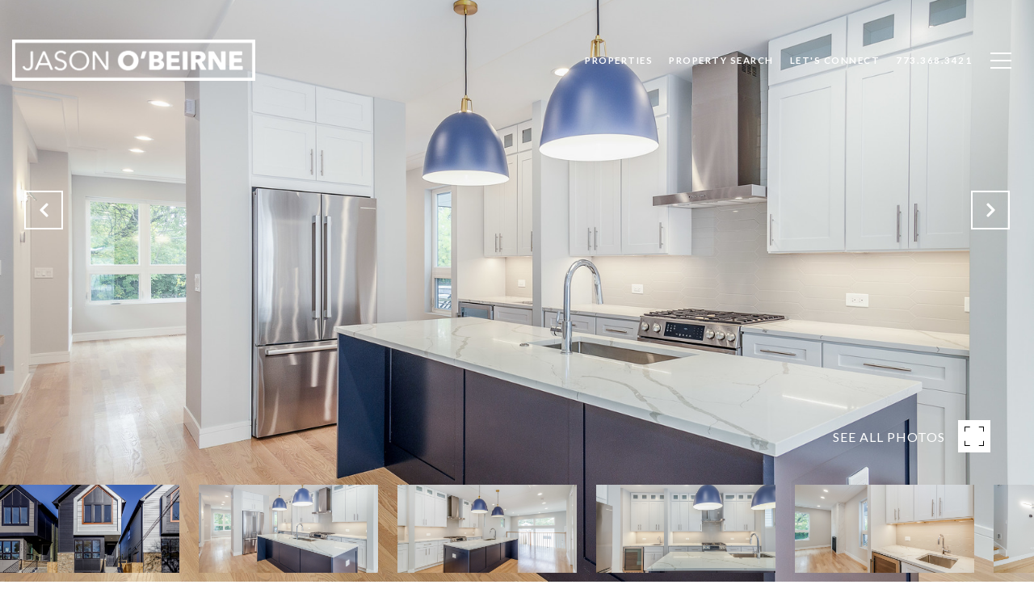

--- FILE ---
content_type: text/html; charset=utf-8
request_url: https://bss.luxurypresence.com/buttons/googleOneTap?companyId=0f20ab3e-3257-4ab1-8717-63ecab19d56e&websiteId=51b4a5bf-1dcc-40ad-a5e3-8595c32e2fe7&pageId=24e5746b-1cd9-4b59-a7ae-20df8cd80e8f&sourceUrl=https%3A%2F%2Fjasonobeirne.com%2Fproperties%2F5356-w-argyle-street&pageMeta=%7B%22sourceResource%22%3A%22properties%22%2C%22pageElementId%22%3A%22714af666-2c81-4ddf-a30c-f774240bfe57%22%2C%22pageQueryVariables%22%3A%7B%22property%22%3A%7B%22id%22%3A%22714af666-2c81-4ddf-a30c-f774240bfe57%22%7D%2C%22properties%22%3A%7B%22relatedNeighborhoodPropertyId%22%3A%22714af666-2c81-4ddf-a30c-f774240bfe57%22%2C%22sort%22%3A%22salesPrice%22%7D%2C%22neighborhood%22%3A%7B%22id%22%3A%22058576e2-56ae-4fd9-aa8e-b27e055f80fe%22%7D%2C%22pressReleases%22%3A%7B%22propertyId%22%3A%22714af666-2c81-4ddf-a30c-f774240bfe57%22%7D%7D%7D
body_size: 2878
content:
<style>
  html, body {margin: 0; padding: 0;}
</style>
<script src="https://accounts.google.com/gsi/client" async defer></script>
<script>
const parseURL = (url) => {
    const a = document.createElement('a');
    a.href = url;
    return a.origin;
}

const login = (token, provider, source)  => {
  const origin = (window.location != window.parent.location)
    ? parseURL(document.referrer)
    : window.location.origin;  
  const xhr = new XMLHttpRequest();
  xhr.responseType = 'json';
  xhr.onreadystatechange = function() {
    if (xhr.readyState === 4) {
      const response = xhr.response;
      const msg = {
        event: response.status,
        provider: provider,
        source: source,
        token: token
      }
      window.parent.postMessage(msg, origin);
    }
  }
  xhr.withCredentials = true;
  xhr.open('POST', `${origin}/api/v1/auth/login`, true);
  xhr.setRequestHeader("Content-Type", "application/json;charset=UTF-8");
  xhr.send(JSON.stringify({
    token,
    provider,
    source,
    websiteId: '51b4a5bf-1dcc-40ad-a5e3-8595c32e2fe7',
    companyId: '0f20ab3e-3257-4ab1-8717-63ecab19d56e',
    pageId: '24e5746b-1cd9-4b59-a7ae-20df8cd80e8f',
    sourceUrl: 'https://jasonobeirne.com/properties/5356-w-argyle-street',
    pageMeta: '{"sourceResource":"properties","pageElementId":"714af666-2c81-4ddf-a30c-f774240bfe57","pageQueryVariables":{"property":{"id":"714af666-2c81-4ddf-a30c-f774240bfe57"},"properties":{"relatedNeighborhoodPropertyId":"714af666-2c81-4ddf-a30c-f774240bfe57","sort":"salesPrice"},"neighborhood":{"id":"058576e2-56ae-4fd9-aa8e-b27e055f80fe"},"pressReleases":{"propertyId":"714af666-2c81-4ddf-a30c-f774240bfe57"}}}',
    utm: '',
    referrer: ''
  }));
}

function getExpirationCookie(expiresInMiliseconds) {
  const tomorrow  = new Date(Date.now() + expiresInMiliseconds); // The Date object returns today's timestamp
  return `jasonobeirne.com-SID=true; expires=${tomorrow.toUTCString()}; path=/; Secure; SameSite=None`;
}

function handleCredentialResponse(response) {
  document.cookie = getExpirationCookie(24 * 60 * 60 * 1000); // 1 day
  login(response.credential, 'GOOGLE', 'GOOGLE_SIGN_ON');
}

function handleClose() {
  const msg = {
    event: 'cancel',
    provider: 'GOOGLE',
    source: 'GOOGLE_SIGN_ON'
  }
  const origin = (window.location != window.parent.location)
    ? parseURL(document.referrer)
    : window.location.origin;
  window.parent.postMessage(msg, origin);
  document.cookie = getExpirationCookie(2 * 60 * 60 * 1000); // 2 hours
}

</script>
<div id="g_id_onload"
  data-client_id="673515100752-7s6f6j0qab4skl22cjpp7eirb2rjmfcg.apps.googleusercontent.com"
  data-callback="handleCredentialResponse"
  data-intermediate_iframe_close_callback="handleClose"
  data-state_cookie_domain = "jasonobeirne.com"
  data-allowed_parent_origin="https://jasonobeirne.com"
  data-skip_prompt_cookie="jasonobeirne.com-SID"
  data-cancel_on_tap_outside="false"
></div>